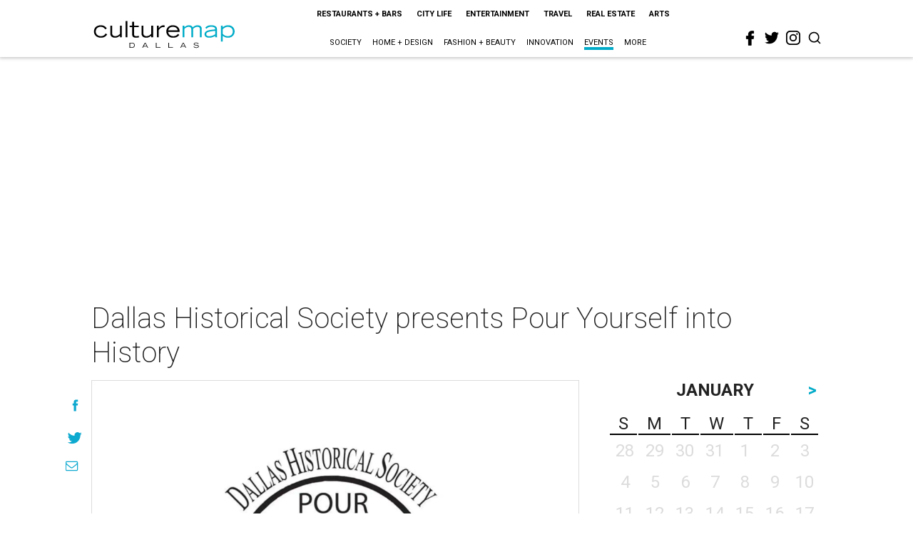

--- FILE ---
content_type: text/html; charset=utf-8
request_url: https://www.google.com/recaptcha/api2/aframe
body_size: 267
content:
<!DOCTYPE HTML><html><head><meta http-equiv="content-type" content="text/html; charset=UTF-8"></head><body><script nonce="q09HzdT2aL7cSbD5UFDGkA">/** Anti-fraud and anti-abuse applications only. See google.com/recaptcha */ try{var clients={'sodar':'https://pagead2.googlesyndication.com/pagead/sodar?'};window.addEventListener("message",function(a){try{if(a.source===window.parent){var b=JSON.parse(a.data);var c=clients[b['id']];if(c){var d=document.createElement('img');d.src=c+b['params']+'&rc='+(localStorage.getItem("rc::a")?sessionStorage.getItem("rc::b"):"");window.document.body.appendChild(d);sessionStorage.setItem("rc::e",parseInt(sessionStorage.getItem("rc::e")||0)+1);localStorage.setItem("rc::h",'1769065771196');}}}catch(b){}});window.parent.postMessage("_grecaptcha_ready", "*");}catch(b){}</script></body></html>